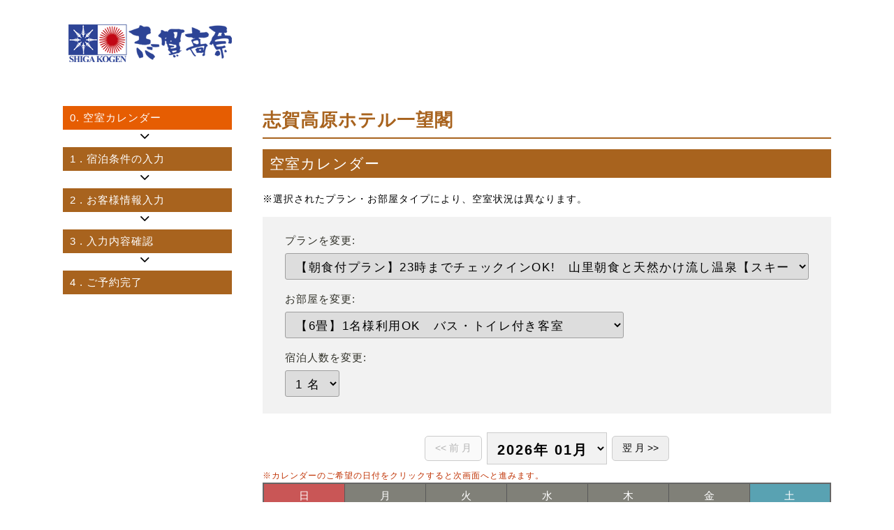

--- FILE ---
content_type: text/html; charset=UTF-8
request_url: https://resv.shigakogen.gr.jp/cal/index.php?YadoNo=286&PlanNo=5&StockNo=5
body_size: 3426
content:
<!doctype html>
<html lang="en">
<head>
	<meta charset="UTF-8">
	<meta name="viewport" content="width=device-width, initial-scale=1">
	<title>志賀高原ホテル一望閣 | 空室カレンダー | 志賀高原観光協会</title>
	<link rel="stylesheet" type="text/css" href="/css/style_resv.css">

	<script language=javascript>
	<!--
		function bt_Change() {
			var SelPlan = document.fm.wk_PlanNo.selectedIndex;
			var SelStock = document.fm.wk_StockNo.selectedIndex;
			document.fm.PlanNo.value = document.fm.wk_PlanNo.options[SelPlan].value;
			document.fm.StockNo.value = document.fm.wk_StockNo.options[SelStock].value;
			document.fm.submit();
		}

		function date_change() {
			var SelDate = document.fm.wk_date.selectedIndex;
			document.fm.date.value = document.fm.wk_date.options[SelDate].value;
			document.getElementById('scroll-obj').value ='cal-select';
			document.fm.submit();
		}

		//スクロール位置復元
		window.addEventListener('load', (event) => {
			var cal = document.getElementById('scroll-obj');
			var cal_position = cal.getBoundingClientRect();
			window.scrollTo( 0, cal_position.top);
		});
	//-->
	</script>
	<script>
		(function(i,s,o,g,r,a,m){i['GoogleAnalyticsObject']=r;i[r]=i[r]||function() {
		(i[r].q=i[r].q||[]).push(arguments)},i[r].l=1*new Date();a=s.createElement(o),
		m=s.getElementsByTagName(o)[0];a.async=1;a.src=g;m.parentNode.insertBefore(a,m)
		})(window,document,'script','//www.google-analytics.com/analytics.js','ga');

		ga('create', 'UA-2048412-1', 'auto',{'allowLinker':true});
		ga('require','linker');
		ga('linker:autoLink',['www.shigakogen.gr.jp']);
		ga('send', {'hitType': 'pageview', 'page': '/reservation/resv/cal_00/', 'title': '00_カレンダー'});
	</script>
	<!-- GA4 -->
	<script async src="https://www.googletagmanager.com/gtag/js?id=G-GE0398ND53"></script>
	<script>
		window.dataLayer = window.dataLayer || [];
		function gtag(){dataLayer.push(arguments);}
		gtag('js', new Date());
		gtag('config', 'G-GE0398ND53', {
			page_title : '00_カレンダー',
			page_location: 'https://resv.shigakogen.gr.jp/resv/cal_00/'
		});
	</script>
</head>

<body onLoad="focus();" id="cal">
	<div id="wrapper">
<!-- header -->
<div id="header">
	<div class="header-inner">
		<div id="header-top">
			<div id="logo"><img src="/cal/material/img/logo_header.png" alt="志賀高原" /></div>
		</div>
	</div>
</div>		<div id="contents" class="clearfix">
			<div id="resv-flow">
				<ol>
					<li class="resv-flow-current"><span class="resv-flow-num">0.</span><span class="resv-flow-text">空室カレンダー</span></li>
					<li><span class="resv-flow-num">1</span><span class="resv-flow-text">. 宿泊条件の入力</span></li>
					<li><span class="resv-flow-num">2</span><span class="resv-flow-text">. お客様情報入力</span></li>
					<li><span class="resv-flow-num">3</span><span class="resv-flow-text">. 入力内容確認</span></li>
					<li><span class="resv-flow-num">4</span><span class="resv-flow-text">. ご予約完了</span></li>
				</ol>
			</div>

			<div id="contents-main">
				<div id="contents-main-inner">
					<div id="wrapper-cal">
						<form name="fm" action="/cal/index.php" method="GET">
							<input type="hidden" name="RoomTypeNo"	value="">
							<input type="hidden" name="YadoNo"		value="286">
							<input type="hidden" name="PlanNo"		value="5">
							<input type="hidden" name="StockNo"		value="5">
							<input type="hidden" name="date"		value="20260101">
							<input type="hidden" name="StayDate"	value="">
							<input type="hidden" name="scroll-obj" id="scroll-obj"	value="">

							<div id="cal-box01">
								<div id="cal-box01-name">
									<h3 class="color_title">志賀高原ホテル一望閣</h3>
								</div>
								<div class="resv_tit">
									<p>空室カレンダー</p>
								</div>
								<p class="normal">※選択されたプラン・お部屋タイプにより、空室状況は異なります。<p>
								<div class="resv-select">
									<dl class="select-plan">
										<dt>プランを変更: </dt>
										<dd>
											<select name="wk_PlanNo" onChange="document.getElementById('scroll-obj').value ='cal-box01';document.fm.submit();" class="change-plan-select">
												<option value="6" >【早期割】基本プランが早期予約でオトク！【登山・トレッキング】【スキー・スノボ】</option>
												<option value="2" >【スキー＆スノボを楽しむ 冬の基本プラン★一泊二食付】GWまで滑走可能！</option>
												<option value="13" >【ひとり旅プラン★一泊二食付き】100％天然かけ流し濁り温泉と大自然を満喫！【一人旅】</option>
												<option value="5" selected>【朝食付プラン】23時までチェックインOK!　山里朝食と天然かけ流し温泉【スキースノボ・志賀高原】</option>
												<option value="14" >≪お得なリフト2日券付き≫【志賀高原全山共通リフト券2日券付★一泊二食付】ゲレンデは目の前！【温泉】</option>
												<option value="29" >【新客室７月改装オープン！】志賀高原の自然の中で暮らすように過ごす【貸切風呂付】【連泊プラン】</option>
												<option value="32" >【志賀高原全山共通リフト券3日券付】一泊二食付　★お得な２泊３日プラン</option>
												<option value="31" >【新客室７月改装オープン】志賀高原の自然の中で暮らすように過ごす【貸切風呂付】【2食付連泊プラン】</option>
												<option value="20" >【連泊プラン】スキー場で過ごす連休を先取り　温泉でゆったり♪【スキー・スノボ】</option>
											</select>
										</dd>
									</dl>
									<dl class="select-room">
										<dt>お部屋を変更: </dt>
										<dd>
											<select name="wk_StockNo" onChange="document.getElementById('scroll-obj').value ='cal-box01';document.fm.submit();">
												<option value="1" >【10畳+広縁】笠岳・ゲレンデ眺望　人気の客室</option>
												<option value="2" >【12畳＋広縁】窓から自然を眺める 広め客室</option>
												<option value="3" >【10畳～12畳】ゆったり寛ぐ リーズナブル客室　</option>
												<option value="4" >【8畳～10畳】志賀高原の自然を望む　バス無し客室</option>
												<option value="5" selected>【6畳】1名様利用OK　バス・トイレ付き客室</option>
												<option value="6" >価格重視★スキーヤーズルーム【8畳～9畳】</option>
											</select>
										</dd>
									</dl>
									<dl class="select-no">
										<dt>宿泊人数を変更: </dt>
										<dd>
											<select name="wk_PlanNinzu" onChange="document.getElementById('scroll-obj').value ='cal-box01';document.fm.submit();">
												<option value="1" selected>1 名</option>
												<option value="2" >2 名</option>
											</select>
										</dd>
									</dl>
								</div>
							</div>


							<div id="cal-box02">
								<div id="cal-navi-box">
									<div id="cal-select">
										<input type="button" value=" &lt;&lt; 前 月 " disabled>
										<select name="wk_date" onChange="date_change()">
											<option value="20260101" selected>2026年 01月</option>
											<option value="20260201" >2026年 02月</option>
											<option value="20260301" >2026年 03月</option>
											<option value="20260401" >2026年 04月</option>
											<option value="20260501" >2026年 05月</option>
										</select>
										<input type="button" value=" 翌 月 &gt;&gt; " onclick="location.href='/cal/index.php?mode=cal&YadoNo=286&PlanNo=5&StockNo=5&wk_PlanNo=5&wk_StockNo=5&wk_PlanNinzu=1&date=20260201#cal-navi-box'">
									</div>
								</div>

								<p class="color-red small mrg-b5" style="margin:0px;">※カレンダーのご希望の日付をクリックすると次画面へと進みます。</p>

								<div id="cal-table">
									<table border="0" cellspacing="0" cellpadding="0" width="100%">
										<tr>
											<th class="cal-sun"><span>日</span></th>
											<th class="cal-week"><span>月</span></th>
											<th class="cal-week"><span>火</span></th>
											<th class="cal-week"><span>水</span></th>
											<th class="cal-week"><span>木</span></th>
											<th class="cal-week"><span>金</span></th>
											<th class="cal-sat"><span>土</span></th>
										</tr>
										<tr>
<td class="non-month">&nbsp;</td>
<td class="non-month">&nbsp;</td>
<td class="non-month">&nbsp;</td>
<td class="non-month">&nbsp;</td>
<td class="cal-sunday"><div class="no-link"><span class="cal-date">1</span>
				<span class="cal-mark"><img src="img/cal_mark06.gif" alt="−" class="mark-end" /></span></div></td>
<td class="cal-sunday"><div class="no-link"><span class="cal-date">2</span>
				<span class="cal-mark"><img src="img/cal_mark06.gif" alt="−" class="mark-end" /></span></div></td>
<td class="cal-sunday"><div class="no-link"><span class="cal-date">3</span>
				<span class="cal-mark"><img src="img/cal_mark06.gif" alt="−" class="mark-end" /></span></div></td>
</tr><tr><td class="cal-sunday"><div class="no-link"><span class="cal-date">4</span>
				<span class="cal-mark"><img src="img/cal_mark06.gif" alt="−" class="mark-end" /></span></div></td>
<td class="cal-weekday"><div class="no-link"><span class="cal-date">5</span>
				<span class="cal-mark"><img src="img/cal_mark06.gif" alt="−" class="mark-end" /></span></div></td>
<td class="cal-weekday"><div class="no-link"><span class="cal-date">6</span>
				<span class="cal-mark"><img src="img/cal_mark06.gif" alt="−" class="mark-end" /></span></div></td>
<td class="cal-weekday"><div class="no-link"><span class="cal-date">7</span>
				<span class="cal-mark"><img src="img/cal_mark06.gif" alt="−" class="mark-end" /></span></div></td>
<td class="cal-weekday"><div class="no-link"><span class="cal-date">8</span>
				<span class="cal-mark"><img src="img/cal_mark06.gif" alt="−" class="mark-end" /></span></div></td>
<td class="cal-weekday"><div class="no-link"><span class="cal-date">9</span>
				<span class="cal-mark"><img src="img/cal_mark06.gif" alt="−" class="mark-end" /></span></div></td>
<td class="cal-saturday"><div class="no-link"><span class="cal-date">10</span>
				<span class="cal-mark"><img src="img/cal_mark06.gif" alt="−" class="mark-end" /></span></div></td>
</tr><tr><td class="cal-sunday"><div class="no-link"><span class="cal-date">11</span>
				<span class="cal-mark"><img src="img/cal_mark06.gif" alt="−" class="mark-end" /></span></div></td>
<td class="cal-sunday"><div class="no-link"><span class="cal-date">12</span>
				<span class="cal-mark"><img src="img/cal_mark06.gif" alt="−" class="mark-end" /></span></div></td>
<td class="cal-weekday"><div class="no-link"><span class="cal-date">13</span>
				<span class="cal-mark"><img src="img/cal_mark06.gif" alt="−" class="mark-end" /></span></div></td>
<td class="cal-weekday"><div class="no-link"><span class="cal-date">14</span>
				<span class="cal-mark"><img src="img/cal_mark06.gif" alt="−" class="mark-end" /></span></div></td>
<td class="cal-weekday"><div class="no-link"><span class="cal-date">15</span>
				<span class="cal-mark"><img src="img/cal_mark06.gif" alt="−" class="mark-end" /></span></div></td>
<td class="cal-weekday"><div class="no-link"><span class="cal-date">16</span>
				<span class="cal-mark"><img src="img/cal_mark06.gif" alt="−" class="mark-end" /></span></div></td>
<td class="cal-saturday"><div class="no-link"><span class="cal-date">17</span>
				<span class="cal-mark"><img src="img/cal_mark06.gif" alt="−" class="mark-end" /></span></div></td>
</tr><tr><td class="cal-sunday"><div class="no-link"><span class="cal-date">18</span>
				<span class="cal-mark"><img src="img/cal_mark06.gif" alt="−" class="mark-end" /></span></div></td>
<td class="cal-weekday"><div class="no-link"><span class="cal-date">19</span>
				<span class="cal-mark"><img src="img/cal_mark06.gif" alt="−" class="mark-end" /></span></div></td>
<td class="cal-weekday"><div class="no-link"><span class="cal-date">20</span>
				<span class="cal-mark"><img src="img/cal_mark06.gif" alt="−" class="mark-end" /></span></div></td>
<td class="cal-weekday"><div class="no-link"><span class="cal-date">21</span>
				<span class="cal-mark"><img src="img/cal_mark06.gif" alt="−" class="mark-end" /></span></div></td>
<td class="cal-today"><div class="no-link"><span class="cal-date">22</span>
				<span class="cal-mark"><img src="img/cal_mark03.gif" alt="×" class="mark-man2" /></span></div></td>
<td class="cal-weekday"><div class="no-link"><div class="cal-date">23</div>
						<span class="cal-mark"><img src=img/cal_mark03.gif class=mark-man2 /></span></div></td>
										</a></td>
<td class="cal-saturday"><div class="no-link"><span class="cal-date">24</span>
				<span class="cal-mark"><img src="img/cal_mark03.gif" alt="×" class="mark-man2" /></span></div></td>
</tr><tr><td class="cal-sunday"><div class="no-link"><span class="cal-date">25</span>
				<span class="cal-mark"><img src="img/cal_mark03.gif" alt="×" class="mark-man2" /></span></div></td>
<td class="cal-weekday"><div class="no-link"><span class="cal-date">26</span>
				<span class="cal-mark"><img src="img/cal_mark03.gif" alt="×" class="mark-man2" /></span></div></td>
<td class="cal-weekday"><div class="no-link"><span class="cal-date">27</span>
				<span class="cal-mark"><img src="img/cal_mark03.gif" alt="×" class="mark-man2" /></span></div></td>
<td class="cal-weekday"><div class="no-link"><span class="cal-date">28</span>
				<span class="cal-mark"><img src="img/cal_mark03.gif" alt="×" class="mark-man2" /></span></div></td>
<td class="cal-weekday"><div class="no-link"><span class="cal-date">29</span>
				<span class="cal-mark"><img src="img/cal_mark03.gif" alt="×" class="mark-man2" /></span></div></td>
<td class="cal-weekday"><div class="no-link"><span class="cal-date">30</span>
				<span class="cal-mark"><img src="img/cal_mark03.gif" alt="×" class="mark-man2" /></span></div></td>
<td class="cal-saturday"><div class="no-link"><span class="cal-date">31</span>
				<span class="cal-mark"><img src="img/cal_mark03.gif" alt="×" class="mark-man2" /></span></div></td>
</tr><tr>									</tr>
								</table>
							</div>
							<p id="cal-mark-info">
							</p>
							</div>
						</form>
					</div>
				</div>
			</div>
		</div>
	</div>
</body>
</html>
